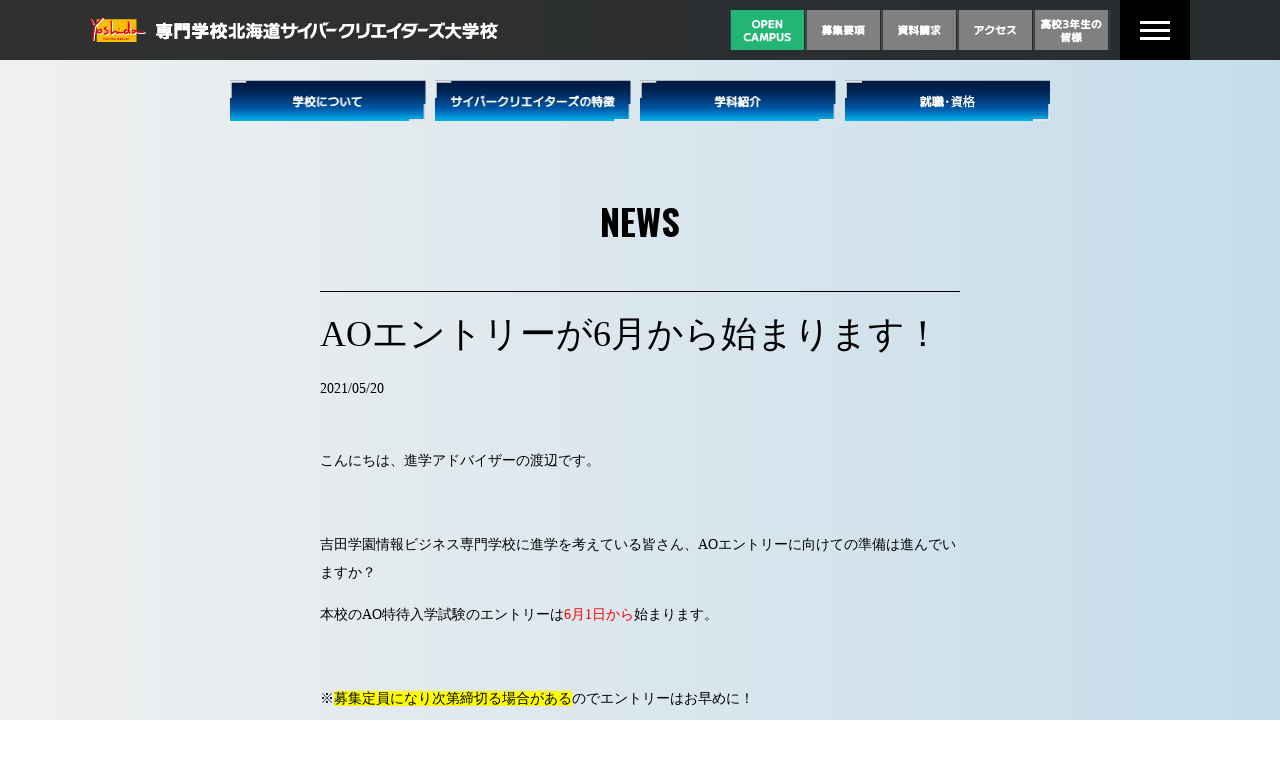

--- FILE ---
content_type: text/html; charset=UTF-8
request_url: https://yoshida-jobi.jp/news/202105208255/
body_size: 46898
content:
<!DOCTYPE html>
<html lang="ja">

<head>
	<meta charset="UTF-8">
	<meta name="viewport" content="width=device-width,initial-scale=1.0,minimum-scale=1.0" />
	<title>ICT・ゲーム・CG系の学校｜吉田学園 専門学校北海道サイバークリエイターズ大学校（北海道・札幌）</title>
	<link rel="stylesheet" href="https://cdn.jsdelivr.net/npm/destyle.css@1.0.15/destyle.css" />
	<link rel="stylesheet" href="https://cdnjs.cloudflare.com/ajax/libs/animate.css/3.6.2/animate.min.css" />
	<link rel="stylesheet" href="https://cdnjs.cloudflare.com/ajax/libs/drawer/3.2.2/css/drawer.min.css" />
	<link rel="preconnect" href="https://fonts.googleapis.com">
	<link rel="preconnect" href="https://fonts.gstatic.com" crossorigin>
	<link href="https://fonts.googleapis.com/css2?family=M+PLUS+2:wght@100..900&family=Noto+Sans+JP:wght@100..900&family=Oswald:wght@200..700&display=swap" rel="stylesheet">
	<meta name='robots' content='index, follow, max-image-preview:large, max-snippet:-1, max-video-preview:-1' />

	<!-- This site is optimized with the Yoast SEO plugin v21.7 - https://yoast.com/wordpress/plugins/seo/ -->
	<title>AOエントリーが6月から始まります！ ｜吉田学園情報ビジネス専門学校(北海道・札幌)</title>
	<meta name="description" content="吉田学園情報ビジネス専門学校からAOエントリーが6月から始まります！ をお知らせします。" />
	<link rel="canonical" href="https://yoshida-jobi.jp/wp-jobi/news/202105208255/" />
	<meta property="og:locale" content="ja_JP" />
	<meta property="og:type" content="article" />
	<meta property="og:title" content="AOエントリーが6月から始まります！ ｜吉田学園情報ビジネス専門学校(北海道・札幌)" />
	<meta property="og:description" content="吉田学園情報ビジネス専門学校からAOエントリーが6月から始まります！ をお知らせします。" />
	<meta property="og:url" content="https://yoshida-jobi.jp/wp-jobi/news/202105208255/" />
	<meta property="og:site_name" content="吉田学園情報ビジネス専門学校" />
	<meta property="article:publisher" content="https://www.facebook.com/yoshidagakuenjobi/" />
	<meta property="article:modified_time" content="2021-06-30T03:52:05+00:00" />
	<meta property="og:image" content="https://yoshida-jobi.jp/wp-jobi/wp-content/uploads/2021/05/jobiAO2022_01.jpg" />
	<meta property="og:image:width" content="480" />
	<meta property="og:image:height" content="286" />
	<meta property="og:image:type" content="image/jpeg" />
	<meta name="twitter:card" content="summary_large_image" />
	<meta name="twitter:site" content="@yoshida_jobi" />
	<script type="application/ld+json" class="yoast-schema-graph">{"@context":"https://schema.org","@graph":[{"@type":"WebPage","@id":"https://yoshida-jobi.jp/wp-jobi/news/202105208255/","url":"https://yoshida-jobi.jp/wp-jobi/news/202105208255/","name":"AOエントリーが6月から始まります！ ｜吉田学園情報ビジネス専門学校(北海道・札幌)","isPartOf":{"@id":"https://yoshida-jobi.jp/#website"},"primaryImageOfPage":{"@id":"https://yoshida-jobi.jp/wp-jobi/news/202105208255/#primaryimage"},"image":{"@id":"https://yoshida-jobi.jp/wp-jobi/news/202105208255/#primaryimage"},"thumbnailUrl":"https://yoshida-jobi.jp/wp-jobi/wp-content/uploads/2021/05/jobiAO2022_01.jpg","datePublished":"2021-05-20T10:34:03+00:00","dateModified":"2021-06-30T03:52:05+00:00","description":"吉田学園情報ビジネス専門学校からAOエントリーが6月から始まります！ をお知らせします。","breadcrumb":{"@id":"https://yoshida-jobi.jp/wp-jobi/news/202105208255/#breadcrumb"},"inLanguage":"ja","potentialAction":[{"@type":"ReadAction","target":["https://yoshida-jobi.jp/wp-jobi/news/202105208255/"]}]},{"@type":"ImageObject","inLanguage":"ja","@id":"https://yoshida-jobi.jp/wp-jobi/news/202105208255/#primaryimage","url":"https://yoshida-jobi.jp/wp-jobi/wp-content/uploads/2021/05/jobiAO2022_01.jpg","contentUrl":"https://yoshida-jobi.jp/wp-jobi/wp-content/uploads/2021/05/jobiAO2022_01.jpg","width":480,"height":286},{"@type":"BreadcrumbList","@id":"https://yoshida-jobi.jp/wp-jobi/news/202105208255/#breadcrumb","itemListElement":[{"@type":"ListItem","position":1,"name":"HOME","item":"https://yoshida-jobi.jp/"},{"@type":"ListItem","position":2,"name":"ニュース","item":"https://yoshida-jobi.jp/wp-jobi/news/"},{"@type":"ListItem","position":3,"name":"AOエントリーが6月から始まります！"}]},{"@type":"WebSite","@id":"https://yoshida-jobi.jp/#website","url":"https://yoshida-jobi.jp/","name":"吉田学園情報ビジネス専門学校","description":"","potentialAction":[{"@type":"SearchAction","target":{"@type":"EntryPoint","urlTemplate":"https://yoshida-jobi.jp/?s={search_term_string}"},"query-input":"required name=search_term_string"}],"inLanguage":"ja"}]}</script>
	<!-- / Yoast SEO plugin. -->


<link rel='dns-prefetch' href='//ajax.googleapis.com' />
<link rel='dns-prefetch' href='//cdnjs.cloudflare.com' />
<link rel='dns-prefetch' href='//cdn.jsdelivr.net' />
<link rel="alternate" type="application/rss+xml" title="吉田学園情報ビジネス専門学校 &raquo; フィード" href="https://yoshida-jobi.jp/feed/" />
<link rel="alternate" type="application/rss+xml" title="吉田学園情報ビジネス専門学校 &raquo; コメントフィード" href="https://yoshida-jobi.jp/comments/feed/" />
<script>
window._wpemojiSettings = {"baseUrl":"https:\/\/s.w.org\/images\/core\/emoji\/14.0.0\/72x72\/","ext":".png","svgUrl":"https:\/\/s.w.org\/images\/core\/emoji\/14.0.0\/svg\/","svgExt":".svg","source":{"concatemoji":"https:\/\/yoshida-jobi.jp\/wp-jobi\/wp-includes\/js\/wp-emoji-release.min.js?ver=6.4.7"}};
/*! This file is auto-generated */
!function(i,n){var o,s,e;function c(e){try{var t={supportTests:e,timestamp:(new Date).valueOf()};sessionStorage.setItem(o,JSON.stringify(t))}catch(e){}}function p(e,t,n){e.clearRect(0,0,e.canvas.width,e.canvas.height),e.fillText(t,0,0);var t=new Uint32Array(e.getImageData(0,0,e.canvas.width,e.canvas.height).data),r=(e.clearRect(0,0,e.canvas.width,e.canvas.height),e.fillText(n,0,0),new Uint32Array(e.getImageData(0,0,e.canvas.width,e.canvas.height).data));return t.every(function(e,t){return e===r[t]})}function u(e,t,n){switch(t){case"flag":return n(e,"\ud83c\udff3\ufe0f\u200d\u26a7\ufe0f","\ud83c\udff3\ufe0f\u200b\u26a7\ufe0f")?!1:!n(e,"\ud83c\uddfa\ud83c\uddf3","\ud83c\uddfa\u200b\ud83c\uddf3")&&!n(e,"\ud83c\udff4\udb40\udc67\udb40\udc62\udb40\udc65\udb40\udc6e\udb40\udc67\udb40\udc7f","\ud83c\udff4\u200b\udb40\udc67\u200b\udb40\udc62\u200b\udb40\udc65\u200b\udb40\udc6e\u200b\udb40\udc67\u200b\udb40\udc7f");case"emoji":return!n(e,"\ud83e\udef1\ud83c\udffb\u200d\ud83e\udef2\ud83c\udfff","\ud83e\udef1\ud83c\udffb\u200b\ud83e\udef2\ud83c\udfff")}return!1}function f(e,t,n){var r="undefined"!=typeof WorkerGlobalScope&&self instanceof WorkerGlobalScope?new OffscreenCanvas(300,150):i.createElement("canvas"),a=r.getContext("2d",{willReadFrequently:!0}),o=(a.textBaseline="top",a.font="600 32px Arial",{});return e.forEach(function(e){o[e]=t(a,e,n)}),o}function t(e){var t=i.createElement("script");t.src=e,t.defer=!0,i.head.appendChild(t)}"undefined"!=typeof Promise&&(o="wpEmojiSettingsSupports",s=["flag","emoji"],n.supports={everything:!0,everythingExceptFlag:!0},e=new Promise(function(e){i.addEventListener("DOMContentLoaded",e,{once:!0})}),new Promise(function(t){var n=function(){try{var e=JSON.parse(sessionStorage.getItem(o));if("object"==typeof e&&"number"==typeof e.timestamp&&(new Date).valueOf()<e.timestamp+604800&&"object"==typeof e.supportTests)return e.supportTests}catch(e){}return null}();if(!n){if("undefined"!=typeof Worker&&"undefined"!=typeof OffscreenCanvas&&"undefined"!=typeof URL&&URL.createObjectURL&&"undefined"!=typeof Blob)try{var e="postMessage("+f.toString()+"("+[JSON.stringify(s),u.toString(),p.toString()].join(",")+"));",r=new Blob([e],{type:"text/javascript"}),a=new Worker(URL.createObjectURL(r),{name:"wpTestEmojiSupports"});return void(a.onmessage=function(e){c(n=e.data),a.terminate(),t(n)})}catch(e){}c(n=f(s,u,p))}t(n)}).then(function(e){for(var t in e)n.supports[t]=e[t],n.supports.everything=n.supports.everything&&n.supports[t],"flag"!==t&&(n.supports.everythingExceptFlag=n.supports.everythingExceptFlag&&n.supports[t]);n.supports.everythingExceptFlag=n.supports.everythingExceptFlag&&!n.supports.flag,n.DOMReady=!1,n.readyCallback=function(){n.DOMReady=!0}}).then(function(){return e}).then(function(){var e;n.supports.everything||(n.readyCallback(),(e=n.source||{}).concatemoji?t(e.concatemoji):e.wpemoji&&e.twemoji&&(t(e.twemoji),t(e.wpemoji)))}))}((window,document),window._wpemojiSettings);
</script>
<style id='wp-emoji-styles-inline-css'>

	img.wp-smiley, img.emoji {
		display: inline !important;
		border: none !important;
		box-shadow: none !important;
		height: 1em !important;
		width: 1em !important;
		margin: 0 0.07em !important;
		vertical-align: -0.1em !important;
		background: none !important;
		padding: 0 !important;
	}
</style>
<link rel='stylesheet' id='wp-block-library-css' href='https://yoshida-jobi.jp/wp-jobi/wp-includes/css/dist/block-library/style.min.css?ver=6.4.7' media='all' />
<style id='classic-theme-styles-inline-css'>
/*! This file is auto-generated */
.wp-block-button__link{color:#fff;background-color:#32373c;border-radius:9999px;box-shadow:none;text-decoration:none;padding:calc(.667em + 2px) calc(1.333em + 2px);font-size:1.125em}.wp-block-file__button{background:#32373c;color:#fff;text-decoration:none}
</style>
<style id='global-styles-inline-css'>
body{--wp--preset--color--black: #000000;--wp--preset--color--cyan-bluish-gray: #abb8c3;--wp--preset--color--white: #ffffff;--wp--preset--color--pale-pink: #f78da7;--wp--preset--color--vivid-red: #cf2e2e;--wp--preset--color--luminous-vivid-orange: #ff6900;--wp--preset--color--luminous-vivid-amber: #fcb900;--wp--preset--color--light-green-cyan: #7bdcb5;--wp--preset--color--vivid-green-cyan: #00d084;--wp--preset--color--pale-cyan-blue: #8ed1fc;--wp--preset--color--vivid-cyan-blue: #0693e3;--wp--preset--color--vivid-purple: #9b51e0;--wp--preset--gradient--vivid-cyan-blue-to-vivid-purple: linear-gradient(135deg,rgba(6,147,227,1) 0%,rgb(155,81,224) 100%);--wp--preset--gradient--light-green-cyan-to-vivid-green-cyan: linear-gradient(135deg,rgb(122,220,180) 0%,rgb(0,208,130) 100%);--wp--preset--gradient--luminous-vivid-amber-to-luminous-vivid-orange: linear-gradient(135deg,rgba(252,185,0,1) 0%,rgba(255,105,0,1) 100%);--wp--preset--gradient--luminous-vivid-orange-to-vivid-red: linear-gradient(135deg,rgba(255,105,0,1) 0%,rgb(207,46,46) 100%);--wp--preset--gradient--very-light-gray-to-cyan-bluish-gray: linear-gradient(135deg,rgb(238,238,238) 0%,rgb(169,184,195) 100%);--wp--preset--gradient--cool-to-warm-spectrum: linear-gradient(135deg,rgb(74,234,220) 0%,rgb(151,120,209) 20%,rgb(207,42,186) 40%,rgb(238,44,130) 60%,rgb(251,105,98) 80%,rgb(254,248,76) 100%);--wp--preset--gradient--blush-light-purple: linear-gradient(135deg,rgb(255,206,236) 0%,rgb(152,150,240) 100%);--wp--preset--gradient--blush-bordeaux: linear-gradient(135deg,rgb(254,205,165) 0%,rgb(254,45,45) 50%,rgb(107,0,62) 100%);--wp--preset--gradient--luminous-dusk: linear-gradient(135deg,rgb(255,203,112) 0%,rgb(199,81,192) 50%,rgb(65,88,208) 100%);--wp--preset--gradient--pale-ocean: linear-gradient(135deg,rgb(255,245,203) 0%,rgb(182,227,212) 50%,rgb(51,167,181) 100%);--wp--preset--gradient--electric-grass: linear-gradient(135deg,rgb(202,248,128) 0%,rgb(113,206,126) 100%);--wp--preset--gradient--midnight: linear-gradient(135deg,rgb(2,3,129) 0%,rgb(40,116,252) 100%);--wp--preset--font-size--small: 13px;--wp--preset--font-size--medium: 20px;--wp--preset--font-size--large: 36px;--wp--preset--font-size--x-large: 42px;--wp--preset--spacing--20: 0.44rem;--wp--preset--spacing--30: 0.67rem;--wp--preset--spacing--40: 1rem;--wp--preset--spacing--50: 1.5rem;--wp--preset--spacing--60: 2.25rem;--wp--preset--spacing--70: 3.38rem;--wp--preset--spacing--80: 5.06rem;--wp--preset--shadow--natural: 6px 6px 9px rgba(0, 0, 0, 0.2);--wp--preset--shadow--deep: 12px 12px 50px rgba(0, 0, 0, 0.4);--wp--preset--shadow--sharp: 6px 6px 0px rgba(0, 0, 0, 0.2);--wp--preset--shadow--outlined: 6px 6px 0px -3px rgba(255, 255, 255, 1), 6px 6px rgba(0, 0, 0, 1);--wp--preset--shadow--crisp: 6px 6px 0px rgba(0, 0, 0, 1);}:where(.is-layout-flex){gap: 0.5em;}:where(.is-layout-grid){gap: 0.5em;}body .is-layout-flow > .alignleft{float: left;margin-inline-start: 0;margin-inline-end: 2em;}body .is-layout-flow > .alignright{float: right;margin-inline-start: 2em;margin-inline-end: 0;}body .is-layout-flow > .aligncenter{margin-left: auto !important;margin-right: auto !important;}body .is-layout-constrained > .alignleft{float: left;margin-inline-start: 0;margin-inline-end: 2em;}body .is-layout-constrained > .alignright{float: right;margin-inline-start: 2em;margin-inline-end: 0;}body .is-layout-constrained > .aligncenter{margin-left: auto !important;margin-right: auto !important;}body .is-layout-constrained > :where(:not(.alignleft):not(.alignright):not(.alignfull)){max-width: var(--wp--style--global--content-size);margin-left: auto !important;margin-right: auto !important;}body .is-layout-constrained > .alignwide{max-width: var(--wp--style--global--wide-size);}body .is-layout-flex{display: flex;}body .is-layout-flex{flex-wrap: wrap;align-items: center;}body .is-layout-flex > *{margin: 0;}body .is-layout-grid{display: grid;}body .is-layout-grid > *{margin: 0;}:where(.wp-block-columns.is-layout-flex){gap: 2em;}:where(.wp-block-columns.is-layout-grid){gap: 2em;}:where(.wp-block-post-template.is-layout-flex){gap: 1.25em;}:where(.wp-block-post-template.is-layout-grid){gap: 1.25em;}.has-black-color{color: var(--wp--preset--color--black) !important;}.has-cyan-bluish-gray-color{color: var(--wp--preset--color--cyan-bluish-gray) !important;}.has-white-color{color: var(--wp--preset--color--white) !important;}.has-pale-pink-color{color: var(--wp--preset--color--pale-pink) !important;}.has-vivid-red-color{color: var(--wp--preset--color--vivid-red) !important;}.has-luminous-vivid-orange-color{color: var(--wp--preset--color--luminous-vivid-orange) !important;}.has-luminous-vivid-amber-color{color: var(--wp--preset--color--luminous-vivid-amber) !important;}.has-light-green-cyan-color{color: var(--wp--preset--color--light-green-cyan) !important;}.has-vivid-green-cyan-color{color: var(--wp--preset--color--vivid-green-cyan) !important;}.has-pale-cyan-blue-color{color: var(--wp--preset--color--pale-cyan-blue) !important;}.has-vivid-cyan-blue-color{color: var(--wp--preset--color--vivid-cyan-blue) !important;}.has-vivid-purple-color{color: var(--wp--preset--color--vivid-purple) !important;}.has-black-background-color{background-color: var(--wp--preset--color--black) !important;}.has-cyan-bluish-gray-background-color{background-color: var(--wp--preset--color--cyan-bluish-gray) !important;}.has-white-background-color{background-color: var(--wp--preset--color--white) !important;}.has-pale-pink-background-color{background-color: var(--wp--preset--color--pale-pink) !important;}.has-vivid-red-background-color{background-color: var(--wp--preset--color--vivid-red) !important;}.has-luminous-vivid-orange-background-color{background-color: var(--wp--preset--color--luminous-vivid-orange) !important;}.has-luminous-vivid-amber-background-color{background-color: var(--wp--preset--color--luminous-vivid-amber) !important;}.has-light-green-cyan-background-color{background-color: var(--wp--preset--color--light-green-cyan) !important;}.has-vivid-green-cyan-background-color{background-color: var(--wp--preset--color--vivid-green-cyan) !important;}.has-pale-cyan-blue-background-color{background-color: var(--wp--preset--color--pale-cyan-blue) !important;}.has-vivid-cyan-blue-background-color{background-color: var(--wp--preset--color--vivid-cyan-blue) !important;}.has-vivid-purple-background-color{background-color: var(--wp--preset--color--vivid-purple) !important;}.has-black-border-color{border-color: var(--wp--preset--color--black) !important;}.has-cyan-bluish-gray-border-color{border-color: var(--wp--preset--color--cyan-bluish-gray) !important;}.has-white-border-color{border-color: var(--wp--preset--color--white) !important;}.has-pale-pink-border-color{border-color: var(--wp--preset--color--pale-pink) !important;}.has-vivid-red-border-color{border-color: var(--wp--preset--color--vivid-red) !important;}.has-luminous-vivid-orange-border-color{border-color: var(--wp--preset--color--luminous-vivid-orange) !important;}.has-luminous-vivid-amber-border-color{border-color: var(--wp--preset--color--luminous-vivid-amber) !important;}.has-light-green-cyan-border-color{border-color: var(--wp--preset--color--light-green-cyan) !important;}.has-vivid-green-cyan-border-color{border-color: var(--wp--preset--color--vivid-green-cyan) !important;}.has-pale-cyan-blue-border-color{border-color: var(--wp--preset--color--pale-cyan-blue) !important;}.has-vivid-cyan-blue-border-color{border-color: var(--wp--preset--color--vivid-cyan-blue) !important;}.has-vivid-purple-border-color{border-color: var(--wp--preset--color--vivid-purple) !important;}.has-vivid-cyan-blue-to-vivid-purple-gradient-background{background: var(--wp--preset--gradient--vivid-cyan-blue-to-vivid-purple) !important;}.has-light-green-cyan-to-vivid-green-cyan-gradient-background{background: var(--wp--preset--gradient--light-green-cyan-to-vivid-green-cyan) !important;}.has-luminous-vivid-amber-to-luminous-vivid-orange-gradient-background{background: var(--wp--preset--gradient--luminous-vivid-amber-to-luminous-vivid-orange) !important;}.has-luminous-vivid-orange-to-vivid-red-gradient-background{background: var(--wp--preset--gradient--luminous-vivid-orange-to-vivid-red) !important;}.has-very-light-gray-to-cyan-bluish-gray-gradient-background{background: var(--wp--preset--gradient--very-light-gray-to-cyan-bluish-gray) !important;}.has-cool-to-warm-spectrum-gradient-background{background: var(--wp--preset--gradient--cool-to-warm-spectrum) !important;}.has-blush-light-purple-gradient-background{background: var(--wp--preset--gradient--blush-light-purple) !important;}.has-blush-bordeaux-gradient-background{background: var(--wp--preset--gradient--blush-bordeaux) !important;}.has-luminous-dusk-gradient-background{background: var(--wp--preset--gradient--luminous-dusk) !important;}.has-pale-ocean-gradient-background{background: var(--wp--preset--gradient--pale-ocean) !important;}.has-electric-grass-gradient-background{background: var(--wp--preset--gradient--electric-grass) !important;}.has-midnight-gradient-background{background: var(--wp--preset--gradient--midnight) !important;}.has-small-font-size{font-size: var(--wp--preset--font-size--small) !important;}.has-medium-font-size{font-size: var(--wp--preset--font-size--medium) !important;}.has-large-font-size{font-size: var(--wp--preset--font-size--large) !important;}.has-x-large-font-size{font-size: var(--wp--preset--font-size--x-large) !important;}
.wp-block-navigation a:where(:not(.wp-element-button)){color: inherit;}
:where(.wp-block-post-template.is-layout-flex){gap: 1.25em;}:where(.wp-block-post-template.is-layout-grid){gap: 1.25em;}
:where(.wp-block-columns.is-layout-flex){gap: 2em;}:where(.wp-block-columns.is-layout-grid){gap: 2em;}
.wp-block-pullquote{font-size: 1.5em;line-height: 1.6;}
</style>
<link rel='stylesheet' id='arve-main-css' href='https://yoshida-jobi.jp/wp-jobi/wp-content/plugins/advanced-responsive-video-embedder/build/main.css?ver=b087dd41bba279baeb77' media='all' />
<link rel='stylesheet' id='wp-pagenavi-css' href='https://yoshida-jobi.jp/wp-jobi/wp-content/plugins/wp-pagenavi/pagenavi-css.css?ver=2.70' media='all' />
<link rel='stylesheet' id='reset-css-css' href='https://cdn.jsdelivr.net/npm/destyle.css@1.0.15/destyle.css' media='all' />
<link rel='stylesheet' id='font-awesome-css' href='https://cdnjs.cloudflare.com/ajax/libs/font-awesome/6.1.1/css/all.min.css?ver=5.8.2' media='all' />
<link rel='stylesheet' id='slick-css-css' href='https://cdn.jsdelivr.net/npm/slick-carousel@1.8.1/slick/slick.css?ver=6.4.7' media='all' />
<link rel='stylesheet' id='slick-theme-css-css' href='https://cdn.jsdelivr.net/npm/slick-carousel@1.8.1/slick/slick-theme.css?ver=6.4.7' media='all' />
<link rel='stylesheet' id='style-css' href='https://yoshida-jobi.jp/wp-jobi/wp-content/themes/jobitest/css/style.css?ver=all' media='all' />
<link rel='stylesheet' id='news_detail-css' href='https://yoshida-jobi.jp/wp-jobi/wp-content/themes/jobitest/css/n02_news_detail.css?ver=all' media='all' />
<link rel='stylesheet' id='news_ad-css' href='https://yoshida-jobi.jp/wp-jobi/wp-content/themes/jobitest/css/n01_ad.css?ver=all' media='all' />
<link rel="https://api.w.org/" href="https://yoshida-jobi.jp/wp-json/" /><link rel="alternate" type="application/json" href="https://yoshida-jobi.jp/wp-json/wp/v2/news/8255" /><link rel='shortlink' href='https://yoshida-jobi.jp/?p=8255' />
<link rel="alternate" type="application/json+oembed" href="https://yoshida-jobi.jp/wp-json/oembed/1.0/embed?url=https%3A%2F%2Fyoshida-jobi.jp%2Fnews%2F202105208255%2F" />
<link rel="alternate" type="text/xml+oembed" href="https://yoshida-jobi.jp/wp-json/oembed/1.0/embed?url=https%3A%2F%2Fyoshida-jobi.jp%2Fnews%2F202105208255%2F&#038;format=xml" />
</head>

<body class="news-template-default single single-news postid-8255">
	<header>
		<div class="menu">
			<div class="menu__inner">
				<div class="menu2">
					<h1><a href="https://yoshida-jobi.jp">
							<picture>
								<!-- スマートフォン用の画像 -->
								<source media="(max-width: 930px)" srcset="https://yoshida-jobi.jp/wp-jobi/wp-content/themes/jobitest/img/sp_logo.png">
								<!-- デフォルトの画像 -->
								<img src="https://yoshida-jobi.jp/wp-jobi/wp-content/themes/jobitest/img/yoshidalogo.png" width="409" height="60" alt="専門学校北海道サイバークリエイターズ大学校">
							</picture>
						</a></h1>




					<div class="header__menu">
						<a href="https://event.yoshida-g.ac.jp/join/event?school_year=2024&school_name=吉田学園情報ビジネス専門学校" target="_blank"><img src="https://yoshida-jobi.jp/wp-jobi/wp-content/themes/jobitest/img/topmenu1.png" width="76" height="60" alt="" /></a>
						<a href="https://yoshida-jobi.jp/jukensei/boshu/" target="_blank"><img src="https://yoshida-jobi.jp/wp-jobi/wp-content/themes/jobitest/img/topmenu2.png" width="76" height="60" alt="" /></a>
						<a href="https://yoshida-g.gr.jp/yac-shiryo/?_gl=1*16fahwj*_gcl_au*MjY2MDI2NTc2LjE3MDg3MzQ0NDQ." target="_blank"><img src="https://yoshida-jobi.jp/wp-jobi/wp-content/themes/jobitest/img/topmenu3.png" width="76" height="60" alt="" /></a>
						<a href="https://www.google.com/maps/place/吉田学園情報ビジネス専門学校/@43.080335,141.361764,15z/data=!4m5!3m4!1s0x0:0xf69a02d1562b2259!8m2!3d43.080335!4d141.361764?ll=43.080335,141.361764&z=15&t=m&hl=ja&gl=JP&mapclient=embed&cid=17769518377860801113&shorturl=1" target="_blank"><img src="https://yoshida-jobi.jp/wp-jobi/wp-content/themes/jobitest/img/topmenu4.png" width="76" height="60" alt="" /></a>
						<a href="https://yoshida-jobi.jp/otherpage/tohighschool/" target="_blank"><img src="https://yoshida-jobi.jp/wp-jobi/wp-content/themes/jobitest/img/topmenu5.png" width="76" height="60" alt="" /></a>
<!-- 						<a href="https://yoshida-entry.jp/mypage/" target="_blank"><img src="https://yoshida-jobi.jp/wp-jobi/wp-content/themes/jobitest/img/topmenu6.png" width="76" height="60" alt="" /></a> -->
					</div>
					<div class="hamburger-menu">
						<button class="hamburger" aria-label="メニューを開く">
							<span></span>
							<span></span>
							<span></span>
						</button>
					</div>
				</div>


				<div class="mobile-menu">

					<a href="https://yoshida-jobi.jp">トップページ</a>
					<a href="https://www.google.com/maps/place/吉田学園情報ビジネス専門学校/@43.080335,141.361764,15z/data=!4m5!3m4!1s0x0:0xf69a02d1562b2259!8m2!3d43.080335!4d141.361764?ll=43.080335,141.361764&z=15&t=m&hl=ja&gl=JP&mapclient=embed&cid=17769518377860801113&shorturl=1" target="_blank">交通アクセス</a>
					<a href="https://yoshida-jobi.jp/otherpage/about/">学校について</a>
					<a href="https://yoshida-jobi.jp/otherpage/point/">サイバークリエイターズの特徴</a>
					<a href="https://yoshida-jobi.jp/otherpage/gakka/is/">情報システム学科（2年制・3年制）</a>
					<a href="https://yoshida-jobi.jp/otherpage/gakka/game/">ゲームクリエイター学科（3年制）</a>
					<a href="https://yoshida-jobi.jp/otherpage/gakka/cg/">CGデザイナー学科（3年制）</a>
					<a href="https://yoshida-jobi.jp/otherpage/joblicense/">就職・資格</a>
					<a href="https://yoshida-jobi.jp/otherpage/campuslife/">キャンパスライフ</a>
					<a href="https://yoshida-g.ac.jp/policy/" target="_blank">サイトポリシー</a>
					<a href="https://yoshida-g.ac.jp/kyoinsaiyo/" target="_blank">教員採用</a>
					<a href="https://yoshida-g.gr.jp/about/donation/?_gl=1*1i75vfs*_gcl_au*MjY2MDI2NTc2LjE3MDg3MzQ0NDQ." target="_blank">寄付金のお願い</a>
					<a href="https://yoshida-g.ac.jp/disclosure/jobi/" target="_blank">情報公開</a>
				</div>
			</div>
		</div>
	</header>


	<div class="mainmenu"><a href="https://yoshida-jobi.jp/otherpage/about/"><img src="https://yoshida-jobi.jp/wp-jobi/wp-content/themes/jobitest/img/mainmenu1.png" width="215" height="41" alt="" /></a><a href="https://yoshida-jobi.jp/otherpage/point/"><img src="https://yoshida-jobi.jp/wp-jobi/wp-content/themes/jobitest/img/mainmenu2.png" width="215" height="41" alt="" /></a><a class="modal-open"><img src="https://yoshida-jobi.jp/wp-jobi/wp-content/themes/jobitest/img/mainmenu3.png" width="215" height="41" alt="" /></a><a href="https://yoshida-jobi.jp/otherpage/joblicense/"><img src="https://yoshida-jobi.jp/wp-jobi/wp-content/themes/jobitest/img/mainmenu4.png" width="215" height="41" alt="" /></a></div>

<!-- 学科紹介のモーダルウィンドウ -->
<div class="modal">
  <div class="modal-cont">
    <a href="https://yoshida-jobi.jp/otherpage/gakka/is/"><img src="https://yoshida-jobi.jp/wp-jobi/wp-content/themes/jobitest/img/ict.png"></a>
    <a href="https://yoshida-jobi.jp/otherpage/gakka/game/"><img src="https://yoshida-jobi.jp/wp-jobi/wp-content/themes/jobitest/img/game.png"></a>
    <a href="https://yoshida-jobi.jp/otherpage/gakka/cg/"><img src="https://yoshida-jobi.jp/wp-jobi/wp-content/themes/jobitest/img/cg.png"></a>
  </div>
  <div class="btn-modal-close"><a class="modal-close">閉じる</a></div>
</div>



</body>

</html><div class="content">
    <div class="news-detail-box">
        <div class="single-title">
            <h2>NEWS</h2>
        </div>
                    
    <div class="content pt-100">
        <div class="news-detail-box">

            <hr class="news-hr">
            <h1 class="news-detail-title">
                AOエントリーが6月から始まります！            </h1>
            <p class="news-detail-date">
            <ul class="news-detail-notice">
                <li>2021/05/20</li>
                            </ul>
            </p>
            <div class="news-detail-text">
                <p>こんにちは、進学アドバイザーの渡辺です。</p>
<p>&nbsp;</p>
<p>吉田学園情報ビジネス専門学校に進学を考えている皆さん、AOエントリーに向けての準備は進んでいますか？</p>
<p>本校のAO特待入学試験のエントリーは<span style="color: #ff0000;">6月1日から</span>始まります。</p>
<p>&nbsp;</p>
<p>※<mark>募集定員になり次第締切る場合がある</mark>のでエントリーはお早めに！</p>
<p><img fetchpriority="high" decoding="async" src="https://yoshida-jobi.jp/wp-jobi/wp-content/uploads/2021/05/jobiAO2022_02-2.png" alt="" width="443" height="186" class="alignnone size-full wp-image-8275" /></p>
<p>&nbsp;</p>
<p>今回は、<span style="color: #0000ff;"><strong>AO特待入学について</strong></span>と<span style="color: #0000ff;"><strong>AOエントリーの流れ</strong></span>について説明していこうと思います。</p>
<p>&nbsp;</p>
<p>&nbsp;</p>
<p>まずは、AO特待入学について知らない方もいると思うので、簡単にポイントを紹介します。</p>
<p>&nbsp;</p>
<p>ー <strong>本校のAO特待入学のポイントは主に３つ！</strong>ー</p>
<p>&nbsp;</p>
<p><span style="font-size: 16px;"><strong>☆ </strong></span><mark><span style="font-size: 16px;"><strong>選考方法から面接試験が免除！</strong></span></mark></p>
<p>　選考方法は<span style="text-decoration: underline;">「書類審査」</span>のみ！</p>
<p>&nbsp;</p>
<p><strong><span style="font-size: 16px;">☆ <mark>初年度授業料から5万円が免除！</mark></span></strong></p>
<p>&nbsp;</p>
<p><strong><span style="font-size: 16px;">☆ <mark>早期に進路を決められる！</mark></span></strong></p>
<p>　AO特待入学1期で出願した場合、<span style="text-decoration: underline;">10月上旬に合否が決まります！</span></p>
<p>&nbsp;</p>
<p>この入学方法で受験をするためには、まずは<strong><span style="color: #0000ff;">「AOエントリー」</span></strong>をした後に</p>
<p><strong><span style="color: #0000ff;">「AO面談」</span></strong>を受ける必要があるのがAO特待入学の特徴です。</p>
<p><img decoding="async" src="https://yoshida-jobi.jp/wp-jobi/wp-content/uploads/2021/05/IMG_6062.jpeg" alt="" width="750" height="416" class="alignnone size-full wp-image-8273" /></p>
<p>&nbsp;</p>
<p>&nbsp;</p>
<p>次は「<strong>AOエントリーの流れ」</strong>について説明していきます。</p>
<p><img decoding="async" src="https://yoshida-jobi.jp/wp-jobi/wp-content/uploads/2021/05/IMG_6060.jpeg" alt="" width="747" height="418" class="alignnone size-full wp-image-8269" /></p>
<p>&nbsp;</p>
<p>まずは、AOエントリーをする際に必要となる<strong><span style="color: #0000ff;">マイページの登録方法</span></strong>について説明していきます。</p>
<p>マイページは<strong>AO特待入学、推薦入学、一般入学、</strong>すべての出願方法で活用することになるWebサイトです。</p>
<p>&nbsp;</p>
<p><span style="color: #000000;">それでは、</span><strong><span style="color: #0000ff;">マイページの登録</span></strong>から始めていきましょう。</p>
<p>マイページ登録はこちらから👇</p>
<p><a href="https://yoshida-entry.jp/mypage/"><img loading="lazy" decoding="async" src="https://yoshida-jobi.jp/wp-jobi/wp-content/uploads/2021/05/AO2022bnr_01-1.png" alt="" width="300" height="78" class="alignnone wp-image-8332" /></a></p>
<p>&nbsp;</p>
<p>&nbsp;</p>
<p><span style="text-decoration: underline;"><span style="color: #ff0000; text-decoration: underline;">登録方法はとてもカンタン。</span></span></p>
<p>&nbsp;</p>
<p>☆マイページ登録を 動画で確認したい方は下記をチェック！</p>
<div class="arve" data-mode="normal" data-oembed="1" data-provider="youtube" id="arve-youtube-95yx5juja7w696eac4f4c050317020078" style="max-width:640px;">
<span class="arve-inner">
<span class="arve-embed arve-embed--has-aspect-ratio" style="aspect-ratio: 500 / 281">
<span class="arve-ar" style="padding-top:56.200000%"></span><iframe loading="lazy" allow="accelerometer; autoplay; clipboard-write; encrypted-media; gyroscope; picture-in-picture" allowfullscreen class="arve-iframe fitvidsignore" data-arve="arve-youtube-95yx5juja7w696eac4f4c050317020078" data-src-no-ap="https://www.youtube.com/embed/95YX5JUjA7w?start=40&amp;feature=oembed&amp;iv_load_policy=3&amp;modestbranding=1&amp;rel=0&amp;autohide=1&amp;playsinline=0&amp;autoplay=0" frameborder="0" height="359.68" sandbox="allow-scripts allow-same-origin allow-presentation allow-popups allow-popups-to-escape-sandbox" scrolling="no" src="https://www.youtube.com/embed/95YX5JUjA7w?start=40&#038;feature=oembed&#038;iv_load_policy=3&#038;modestbranding=1&#038;rel=0&#038;autohide=1&#038;playsinline=0&#038;autoplay=0" width="640"></iframe>

</span>

</span>
<script type="application/ld+json">{"@context":"http:\/\/schema.org\/","@id":"https:\/\/yoshida-jobi.jp\/news\/202105208255\/#arve-youtube-95yx5juja7w696eac4f4c050317020078","type":"VideoObject","embedURL":"https:\/\/www.youtube.com\/embed\/95YX5JUjA7w?start=40&feature=oembed&iv_load_policy=3&modestbranding=1&rel=0&autohide=1&playsinline=0&autoplay=0"}</script>
</div>

<p>&nbsp;</p>
<p>マイページ登録の前に以下のことを準備しておくとスムーズに登録ができます。</p>
<div class="borderBox">
<p>①インターネット・プリンター環境の確認を行う</p>
<p>　※プリンターをお持ちでない方は学校のプリンターやコンビニエンスストアのネットプリントサービスを利用すると良いでしょう。</p>
<p>②写真データを用意</p>
<p>　注意点→1.  3か月以内に撮影されたもの</p>
<p>　　　　　2. 上半身・正面・脱帽・背景無地であるカラー写真であること</p>
<p>　　　　　3. ファイルサイズ(8MB以下でファイル拡張子[jpg])</p>
</div>
<p>&nbsp;</p>
<p>これらの準備が終わりましたら、<strong>マイページの仮登録・本登録</strong>に進みましょう！</p>
<p><img loading="lazy" decoding="async" src="https://yoshida-jobi.jp/wp-jobi/wp-content/uploads/2021/05/IMG_6064.jpeg" alt="" width="749" height="419" class="alignnone size-full wp-image-8270" /></p>
<p>&nbsp;</p>
<p>まずは、マイページの仮登録です。</p>
<p><strong>WEBサイトにアクセスし「 ■マイページ未登録の方 」の箇所にメールアドレスを登録</strong></p>
<p>画面下の『<strong><span style="color: #ed61ed;">マイページ登録<span style="color: #000000;">』</span></span></strong><span style="color: #ed61ed;"><span style="color: #000000;">ボタン</span></span>をクリック。</p>
<p>&nbsp;</p>
<p>終わりましたら、登録したメールアドレスに仮登録完了の通知メールが届きますので</p>
<p>メールに記載のURLにアクセスをし、本登録手続きを行います。</p>
<p>&nbsp;</p>
<p>本登録では<strong>必要な個人情報を入力し、写真データをアップロード</strong>してください。</p>
<p>&nbsp;</p>
<p>必要項目の登録が終わりましたら、登録確認メールが届きます。</p>
<p>これで<strong>登録完了</strong>です。</p>
<p>&nbsp;</p>
<p>マイページ登録はこちらから👇</p>
<p><a href="https://yoshida-entry.jp/mypage/"><img loading="lazy" decoding="async" src="https://yoshida-jobi.jp/wp-jobi/wp-content/uploads/2021/05/AO2022bnr_01-1.png" alt="" width="300" height="78" class="alignnone wp-image-8332" /></a></p>
<p>&nbsp;</p>
<p>&nbsp;</p>
<p>その後はマイページより希望学科のAOエントリーの手続きになります。</p>
<p>AOエントリーの方法とAOエントリーシートの作成についてはこちらをチェック！</p>
<p>https://yoshida-jobi.jp/wp-jobi/news/202105218257/</p>
<p>&nbsp;</p>
<p>登録の仕方がわからない方や、</p>
<p>聞きたいことなどがありましたら是非<strong><span style="color: #339966;">LINE</span></strong>をご活用ください！</p>
<p><a href="https://lin.ee/zs6Qreo"><img decoding="async" height="36" alt="友だち追加" src="https://scdn.line-apps.com/n/line_add_friends/btn/ja.png" border="0" /></a></p>
<p>&nbsp;</p>
<p>&nbsp;</p>
<p>&nbsp;</p>
<hr />
<p><span>遠方の方や来校してのAO面談を受けるのは難しいと考えている方、</span><br />
<span></span></p>
<p><span style="color: #ff0000;"><strong>AO面談は来校しなくても面談が受けられます！</strong></span></p>
<p>　　　　　　　　　　　⇩</p>
<p><img loading="lazy" decoding="async" src="https://yoshida-jobi.jp/wp-jobi/wp-content/uploads/2020/08/jobi_online_AO-1.jpg" alt="" width="369" height="220" class="alignnone  wp-image-7341" /></p>
<p>&nbsp;</p>
<p>吉田学園情報ビジネス専門学校では、<span style="font-size: 20px;"><mark><span style="color: #0000ff;"><strong>オンラインでのAO面談</strong></span></mark><span style="color: #000000; font-size: 14px;">も実施します。</span></span></p>
<p>&nbsp;</p>
<p>現在の状況から、<span style="text-decoration: underline;">なるべく外出を控えたい、札幌市内への来校は避けたいと考えている方</span>も多いのではないかと思います。</p>
<p>&nbsp;</p>
<p>本校では、そのような方にも安心してAO面談を受けられるような対応をとっています。</p>
<p>オンラインでのAO面談を検討している方は、申込みの際にお問い合わせください。</p>
<p>&nbsp;</p>
<p><span style="text-decoration: underline; color: #ff0000; font-size: 20px;"><strong>　AO特待入学の出願日　は9月1日（火）からです！　</strong></span></p>
<p>　　　　　　<strong><span style="text-decoration: underline;">早めに出願をして、進路を決めませんか？</span></strong></p>
<p>&nbsp;</p>
<p>&nbsp;</p>
<p>オープンキャンパスでは制作体験ができるほか、AO特待入学についても詳しく説明しています。</p>
<p>オープンキャンパスの申込は<a href="https://yoshida-jobi.jp/wp-jobi/"><span style="color: #0000ff;"><strong>こちら</strong></span></a>から</p>
<p>&nbsp;</p>
<p>以上進学アドバイザーの渡辺でした。</p>
<hr />
<p>お問い合わせ・ご質問などは、0120-607033　または　public-computer@yoshida-g.ac.jp　まで</p>
<hr />
<p><a href="https://yoshida-jobi.jp/wp-jobi/ai-system/"><img loading="lazy" decoding="async" src="[tdir]/images/dist/top/mv_course01.png" width="160" height="93" class="alignnone" alt="" /></a><a href="https://yoshida-jobi.jp/wp-jobi/info-system/"><img loading="lazy" decoding="async" src="[tdir]/images/dist/top/mv_course02.png" width="160" height="93" class="alignnone " /></a><a href="https://yoshida-jobi.jp/wp-jobi/wp-content/themes/jobi/images/dist/top/mv_course01.png"></a><a href="https://yoshida-jobi.jp/wp-jobi/cg-graphics/"><img loading="lazy" decoding="async" src="[tdir]/images/dist/top/mv_course03.png" width="160" height="93" class="alignnone " /></a></p>
<p><a href="https://yoshida-jobi.jp/wp-jobi/game-specialist/"><img loading="lazy" decoding="async" src="[tdir]/images/dist/top/mv_course04.png" width="160" height="93" class="alignnone " /></a><a href="https://yoshida-jobi.jp/wp-jobi/game/"><img loading="lazy" decoding="async" src="[tdir]/images/dist/top/mv_course05.png" width="160" height="93" class="alignnone " /></a>学科の詳細をチェック<a href="https://yoshida-jobi.jp/wp-jobi/wp-content/themes/jobi/images/dist/top/mv_course01.png"></a></p>
<hr />
<p><a href="https://www.instagram.com/yoshidajobi/" target="_blank" rel="noopener noreferrer"><img decoding="async" loading="lazy" src="[tdir]/images/dist/common/icon/icon_instagram.svg" width="70" height="70" class="alignnone " /></a><span>　</span><a href="https://twitter.com/yoshida_jobi" target="_blank" rel="noopener noreferrer"><img decoding="async" loading="lazy" src="[tdir]/images/dist/common/icon/icon_twitter.svg" width="70" height="70" class="alignnone " /></a><span>　</span><a href="https://lin.ee/zs6Qreo" target="_blank" rel="noopener noreferrer"><img decoding="async" loading="lazy" src="[tdir]/images/dist/common/icon/icon_line.svg" width="70" height="70" class="alignnone " /></a><span>　</span><a href="https://www.youtube.com/user/jobigame/videos" target="_blank" rel="noopener noreferrer"><img decoding="async" loading="lazy" src="[tdir]/images/dist/common/icon/icon_youtube.svg" width="70" height="70" class="alignnone " /></a></p>
<p>SNSならタイムリーに情報をお届けします！</p>
<p>Jo:Biの公式のSNSでも学校生活の様子やイベント情報を発信しています。</p>
<p>&nbsp;</p>
<hr />
<p><a href="https://yoshida-g.gr.jp/yac-shiryo/" target="_blank" rel="noopener noreferrer"><img loading="lazy" decoding="async" src="https://yoshida-jobi.jp/wp-jobi/wp-content/uploads/2020/08/eb594cab36c445026994fa99a4406c78-3.png" alt="" width="80" height="80" class="alignnone  wp-image-7157" /></a></p>
<p>資料請求はコチラから</p>
            </div>
            <p class="news-detail-back">
                <a class="news-detail-back-link" href="https://yoshida-jobi.jp/news/">
                    <span class="news-detail-back-text">一覧に戻る</span>
                    <i class="material-icons button-arrow-right" data-icon=""></i>
                </a>
            </p>
        </div>
    </div>

    </div>
</div>

<!--.page_navi-->
<!--  -->
<!--/.page_navi-->
<footer>
	<img class="footer__logo" src="https://yoshida-jobi.jp/wp-jobi/wp-content/themes/jobitest/img/footerlogo2.png" width="600" height="auto" alt="" />
	<div class="footer2 sp-none">〒065-0015 北海道札幌市東区北１５条東６丁目３−１　｜　<a href="https://yoshida-g.ac.jp" target="_blank">吉田学園 グループ校一覧</a></div>
	<div class="border"></div>
	<div class="footer2">ご質問やご相談、資料のご請求などはお気軽に入学相談ダイヤルまで</div>
	<div class="footer3">入学相談ダイヤル<div class="flex"><span><img src="https://yoshida-jobi.jp/wp-jobi/wp-content/themes/jobitest/img/freedial.png" alt="フリーダイヤル" width="42px" height="21px" loading="lazy"></span><span class="tel">0120-607033</span></div>
	</div>
	<div class="footer4 sp-none">専門学校総合事務局 <span class="tel2">011-742-3441</span>　｜　キャリア支援センター <span class="tel2">011-711-1347</span>　｜　吉田学園法人本部 <span class="tel2">011-711-1347</span></div>
	<div class="footer4 pc-none">
		<div class="footer4-sp__access">
			<p>〒065-0015 北海道札幌市東区北１５条東６丁目３−１</p>
		</div>
		<div class="footer4-sp__tel">
			<p>専門学校総合事務局 <span class="tel2">011-742-3441</span></p>
			<p>キャリア支援センター <span class="tel2">011-711-1347</span></p>
			<p>吉田学園法人本部 <span class="tel2">011-711-1347</span></p>
		</div>
	</div>
	<div class="sns"><a href="https://page.line.me/267whltg?openQrModal=true" target="_blank"><img src="https://yoshida-jobi.jp/wp-jobi/wp-content/themes/jobitest/img/line.png" width="112" height="auto" alt="" /></a><a href="https://www.instagram.com/yoshidajobi/" target="_blank"><img src="https://yoshida-jobi.jp/wp-jobi/wp-content/themes/jobitest/img/instagram.png" width="169" height="auto" alt="" /></a><a href="https://twitter.com/yoshida_jobi" target="_blank"><img src="https://yoshida-jobi.jp/wp-jobi/wp-content/themes/jobitest/img/x.png" width="85" height="auto" alt="" /></a><a href="https://www.youtube.com/user/jobigame/videos" target="_blank"><img src="https://yoshida-jobi.jp/wp-jobi/wp-content/themes/jobitest/img/youtube.png" width="131" height="auto" alt="" /></a></div>

	<div class="footer__map">
		<iframe src="https://www.google.com/maps/embed?pb=!1m18!1m12!1m3!1d2914.148950474602!2d141.35928847641264!3d43.08036377113508!2m3!1f0!2f0!3f0!3m2!1i1024!2i768!4f13.1!3m3!1m2!1s0x5f0b29164f11e9ed%3A0x2a9a68ed479ee72b!2z44CSMDY1LTAwMTUg5YyX5rW36YGT5pyt5bmM5biC5p2x5Yy65YyX77yR77yV5p2h5p2x77yW5LiB55uu77yT4oiS77yR!5e0!3m2!1sja!2sjp!4v1710120996910!5m2!1sja!2sjp" width="1100" height="301" style="border:0;" allowfullscreen="" loading="lazy" referrerpolicy="no-referrer-when-downgrade"></iframe>
	</div>

	<div class="footer__nav">
		<div class="footer__nav-wrapper">
			<ul class="footer__nav-list">
				<li><a href="https://yoshida-jobi.jp">トップページ</a></li>
				<li><a href="https://yoshida-jobi.jp/otherpage/about/">学校について</a></li>
				<li><a href="https://yoshida-jobi.jp/otherpage/point/">サイバークリエイターズの特徴</a></li>
				<li><a href="https://yoshida-jobi.jp/otherpage/gakka/is/">情報システム学科（2年制・3年制）</a></li>
				<li><a href="https://yoshida-jobi.jp/otherpage/gakka/game/">ゲームクリエイター学科（3年制）</a></li>
				<li><a href="https://yoshida-jobi.jp/otherpage/gakka/cg/">CGデザイナー学科（3年制）</a></li>
				<li><a href="https://yoshida-jobi.jp/otherpage/joblicense/">就職・資格</a></li>
			</ul>

			<ul class="footer__nav-list">
				<li><a href="https://yoshida-jobi.jp/otherpage/campuslife/">キャンパスライフ</a></li>
				<li><a href="https://yoshida-jobi.jp/otherpage/tohighschool/">高校3年生の皆様</a></li>
				<li><a href="https://yoshida-g.ac.jp/policy/" target="_blank" rel="noopener noreferrer">サイトポリシー</a></li>
				<li><a href="https://yoshida-g.ac.jp/kyoinsaiyo/" target="_blank" rel="noopener noreferrer">教員採用</a><br></li>
				<li><a href="https://yoshida-g.gr.jp/about/donation/?_gl=1*1i75vfs*_gcl_au*MjY2MDI2NTc2LjE3MDg3MzQ0NDQ." target="_blank" rel="noopener noreferrer">寄付金のお願い</a></li>
				<li><a href="https://yoshida-g.ac.jp/disclosure/jobi/" target="_blank" rel="noopener noreferrer">情報公開</a></li>
				<li><a href="https://yoshida-jobi.jp/link/" target="_blank" rel="noopener noreferrer">関連リンク</a></li>
			</ul>

			<div class="footer7">
				<a href="https://gakuseikaikan.yoshida-g.ac.jp/lp/" target="_blank" rel="noopener noreferrer"><img src="https://yoshida-jobi.jp/wp-jobi/wp-content/themes/jobitest/img/gakuseikaikan2.png" width="100%" height="auto" alt="" /></a>
			</div>
		</div>
</footer>
<script src="https://yoshida-jobi.jp/wp-jobi/wp-content/plugins/advanced-responsive-video-embedder/build/main.js?ver=b087dd41bba279baeb77" id="arve-main-js"></script>
<script src="https://ajax.googleapis.com/ajax/libs/jquery/3.6.0/jquery.min.js" id="jquery-js"></script>
<script src="https://cdnjs.cloudflare.com/ajax/libs/wow/1.1.2/wow.min.js" id="wow-js"></script>
<script src="https://cdnjs.cloudflare.com/ajax/libs/iScroll/5.1.3/iscroll.min.js" id="iScroll-js"></script>
<script src="https://cdnjs.cloudflare.com/ajax/libs/drawer/3.2.1/js/drawer.min.js" id="drawer-js"></script>
<script src="https://cdn.jsdelivr.net/npm/slick-carousel@1.8.1/slick/slick.min.js?ver=6.4.7" id="slick-js-js"></script>
<script src="https://yoshida-jobi.jp/wp-jobi/wp-content/themes/jobitest/js/script.js" id="my-script-js"></script>
<script src="https://yoshida-jobi.jp/wp-jobi/wp-content/themes/jobitest/js/jquery-numerator.js?ver=0.2.1" id="jquery-numerator-js"></script>
</body>

</html>

--- FILE ---
content_type: text/css
request_url: https://yoshida-jobi.jp/wp-jobi/wp-content/themes/jobitest/css/n02_news_detail.css?ver=all
body_size: 4095
content:
@charset "UTF-8";
.news-detail-title {
  font-size: 32px;
  font-weight: normal;
  margin: 15px auto;
}

.news-detail-date {
  display: block;
  margin-top: 30px;
  margin-bottom: 60px;
}

.news-detail-notice {
  margin-bottom: 30px;
}

.news-detail-notice li {
  display: inline;
  margin-right: 1em;
}

.news-detail-notice li a {
  color: #000000;
}

.news-detail-notice li a:hover {
  text-decoration: underline;
}

.news-detail-text p {
  line-height: 2;
}

.news-detail-box {
  margin: 0 30px;
}
.news-detail-box a {
  color: inherit;
}

.news-detail-img {
  margin: 30px 0;
}

.news-detail-back-link {
  display: block;
  border-radius: 35px;
  width: 300px;
  height: 50px;
  border-color: #cccccc;
  border-width: 2px;
  text-align: center;
  line-height: 50px;
  position: relative;
  border-style: solid;
  margin: 0 auto;
  text-decoration: none;
}

.news-detail-back {
  margin: 100px 0;
}

.news-detail-back-link:visited {
  color: black;
}

.news-detail-back-link:hover {
  color: #666666;
}

.material-icons.button-arrow-right {
  vertical-align: middle;
  padding-bottom: 4px;
  right: -80px;
  position: relative;
}

/* NEWS本文スタイル */
.news-detail-text {
  font-size: 1.4rem;
}

.news-detail-text .largeTitle {
  font-size: 2.4rem;
  line-height: 1.5;
  padding-left: 1.5rem;
  border-left: 4px solid #23235e;
  margin-bottom: 2rem;
}

.news-detail-text .middleTitle {
  font-size: 1.8rem;
  background: rgba(0, 0, 0, 0.05);
  padding: 1.5rem;
  margin-bottom: 1.5rem;
}

.news-detail-text .smallTitle1 {
  font-size: 1.6rem;
  padding: 0.5rem;
  margin-bottom: 1.5rem;
  border-bottom: 1px solid #ccc;
}

.news-detail-text .smallTitle2 {
  text-indent: -1em;
  padding-left: 1em;
  font-size: 14px;
  font-weight: bold;
  margin-bottom: 15px;
  margin-top: 25px;
}

.news-detail-text .smallTitle2::before {
  content: "■";
}

.news-detail-text p {
  line-height: 1.8;
  margin-bottom: 0;
}

.news-detail-text ul {
  margin: 10px 0;
  padding: 0 0 0 25px;
  list-style: disc;
}

.news-detail-text ul li:not(:last-child) {
  margin-bottom: 5px;
}

.news-detail-text ol {
  margin: 10px 0;
  padding: 0 0 0 25px;
  list-style: decimal;
}

.news-detail-text ol li:not(:last-child) {
  margin-bottom: 5px;
}

.news-detail-text em {
  font-style: italic;
}

.news-detail-text sup {
  vertical-align: super;
  font-size: smaller;
}

.news-detail-text sub {
  vertical-align: sub;
  font-size: smaller;
}

.news-detail-text blockquote {
  padding: 15px;
  border: 1px solid #e5e5e5;
  background: #f9f9f9;
  margin: 10px 0;
  font-style: italic;
  border-radius: 3px;
}

.news-detail-text a {
  text-decoration: underline;
  transition: 0.3 ease-in-out;
}

.news-detail-text a:hover {
  text-decoration: none;
}

.news-detail-text .table__scroll {
  overflow-y: auto;
}

.news-detail-text table {
  width: 100%;
  min-width: 640px;
  border-collapse: collapse;
  margin: 10px 0;
}

.news-detail-text table thead th {
  background: #22225e;
  border: 1px solid #e5e5e5;
  color: #fff;
  font-size: 1.394rem;
  font-weight: normal;
  padding: 1.5rem 1rem;
  vertical-align: middle;
  line-height: 1.4;
}

.news-detail-text table tbody th {
  border: 1px solid #e5e5e5;
  padding: 1.5rem 1rem;
  vertical-align: middle;
  line-height: 1.4;
  white-space: normal;
  background: #7a7a9e;
  color: #fff;
}

.news-detail-text table tbody td {
  border: 1px solid #e5e5e5;
  padding: 1.5rem 1rem;
  vertical-align: middle;
  line-height: 1.4;
  white-space: normal;
}

.news-detail-text .borderBox {
  margin: 15px 0;
  padding: 15px;
  border: 1px solid #dcdcdc;
}

.news-detail-text .annotation {
  font-size: 12px;
  display: block;
  padding-left: 1em;
  text-indent: -1em;
}

.news-detail-text .annotation::before {
  content: "※";
}

@media screen and (max-width: 768px) {
  .news-detail-back {
    margin: 30px 0;
  }
}
html {
  font-size: 62.5%;
}

footer {
  padding-bottom: 10px;
}

.content {
  padding-top: 200px;
}
@media screen and ( max-width: 930px ) {
  .content {
    padding-top: 100px;
  }
}

.pt-100 {
  padding-top: 50px;
}

.footer a {
  color: #ffffff;
}

--- FILE ---
content_type: application/javascript
request_url: https://yoshida-jobi.jp/wp-jobi/wp-content/themes/jobitest/js/script.js
body_size: 3968
content:
$(function() {
  //オーバーレイとコンテンツの表示
  $(".modal-open").click(function() {
    $(this).blur(); //ボタンからフォーカスを外す
    if ($(".modal-overlay")[0]) return false; //新たにオーバーレイが起動するのを防ぐ
    $("body").append('<div class="modal-overlay"></div>'); //オーバーレイ用のHTMLをbody内に追加
    $(".modal-overlay").fadeIn("slow"); //オーバーレイの表示
    $(".modal").fadeIn("slow"); //モーダルウインドウの表示

    //モーダルウインドウの終了
    $(".modal-overlay,.modal-close").off().click(function() {
      $(".modal,.modal-overlay").fadeOut("slow", function() { //閉じるボタンかオーバーレイ部分クリックでフェードアウト
        $('.modal-overlay').remove(); //フェードアウト後、オーバーレイをHTMLから削除
      });
    });
  });
});

//カルーセル
$('.special_contents_slider').slick({
  slidesToShow: 5, // 一度に表示するスライドの数を3枚に設定
  centerMode: true, // 中央寄せ
  slidesToScroll: 1, // 一度にスクロールするスライド数
  autoplay: true, // 自動再生を有効にする
  autoplaySpeed: 3000, // 自動再生の速度（ミリ秒）
  infinite: true, // 無限ループ
  variableWidth: true, // スライドの幅を可変にするかどうか
  arrows: true, // 
  responsive: [
    {
      breakpoint: 768, // 768px以下のサイズに適用
      settings: {
        slidesToShow: 1, // 一度に表示するスライドの数を1枚に設定
      
      }
    }
  ],
 

});


  // 新しいカルーセル（pick-up-slider）
  $('.pick-up-slider').slick({
      slidesToShow: 3, // 必要に応じて調整
      centerMode: true,
      slidesToScroll: 1,
      autoplay: true,
      autoplaySpeed: 5000, // 必要に応じて調整
      infinite: true,
      variableWidth: true,
      arrows: false,
      responsive: [
          {
              breakpoint: 768,
              settings: {
                  slidesToShow: 1,
                 
              }
          }
      ]
  });



  if ($('body').hasClass('top-page')) {
  document.addEventListener('DOMContentLoaded', function () {
    const buttons = document.querySelectorAll('.news-category-btn');
    const newsItems = document.querySelectorAll('.news-item');
    const newsContainer = document.querySelector('.news-items'); // news-containerを選択
  
    buttons.forEach(button => {
        button.addEventListener('click', function () {
            // すべてのボタンから 'active' クラスを削除
            buttons.forEach(btn => btn.classList.remove('active'));
            // クリックされたボタンに 'active' クラスを追加
            this.classList.add('active');
  
            const category = this.getAttribute('data-category');
            if (category === 'all') {
                newsItems.forEach(item => {
                    item.style.display = 'flex';
                });
            } else {
                newsItems.forEach(item => {
                    if (item.classList.contains(category)) {
                        item.style.display = 'flex';
                    } else {
                        item.style.display = 'none';
                    }
                });
            }
  
            // news-containerのスクロール位置を一番上に移動させる
            if (newsContainer) {
                newsContainer.scrollTop = 0;
            }
        });
    });
  });
  }


document.addEventListener('DOMContentLoaded', function () {
    const hamburger = document.querySelector('.hamburger');
    const mobileMenu = document.querySelector('.mobile-menu');
    const body = document.body;

    hamburger.addEventListener('click', function () {
        mobileMenu.classList.toggle('is-active');
        this.classList.toggle('is-active');
        body.classList.toggle('body-fixed');
    });
});


